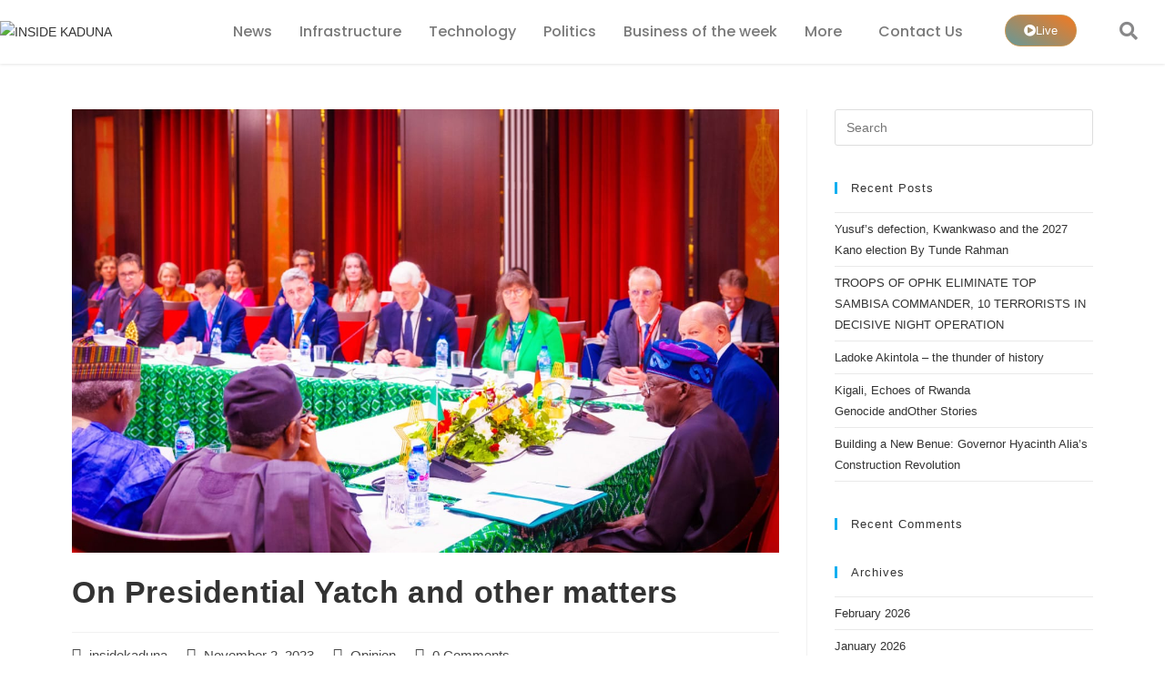

--- FILE ---
content_type: text/css
request_url: https://insidekaduna.com/wp-content/uploads/elementor/css/post-26.css?ver=1766681741
body_size: 1190
content:
.elementor-26 .elementor-element.elementor-element-326854b8 > .elementor-container > .elementor-column > .elementor-widget-wrap{align-content:center;align-items:center;}.elementor-26 .elementor-element.elementor-element-326854b8:not(.elementor-motion-effects-element-type-background), .elementor-26 .elementor-element.elementor-element-326854b8 > .elementor-motion-effects-container > .elementor-motion-effects-layer{background-color:#FFFFFF;}.elementor-26 .elementor-element.elementor-element-326854b8{box-shadow:0px 1px 3px 0px rgba(0,0,0,0.1);transition:background 0.3s, border 0.3s, border-radius 0.3s, box-shadow 0.3s;padding:2px 0px 2px 0px;}.elementor-26 .elementor-element.elementor-element-326854b8 > .elementor-background-overlay{transition:background 0.3s, border-radius 0.3s, opacity 0.3s;}.elementor-26 .elementor-element.elementor-element-30e27d08 > .elementor-element-populated{margin:0px 0px 0px 0px;--e-column-margin-right:0px;--e-column-margin-left:0px;padding:0px 0px 0px 0px;}.elementor-widget-site-logo .hfe-site-logo-container .hfe-site-logo-img{border-color:var( --e-global-color-primary );}.elementor-widget-site-logo .widget-image-caption{color:var( --e-global-color-text );font-family:var( --e-global-typography-text-font-family ), Sans-serif;font-weight:var( --e-global-typography-text-font-weight );}.elementor-26 .elementor-element.elementor-element-0b5fd56 .hfe-site-logo-container, .elementor-26 .elementor-element.elementor-element-0b5fd56 .hfe-caption-width figcaption{text-align:left;}.elementor-26 .elementor-element.elementor-element-0b5fd56 .widget-image-caption{margin-top:0px;margin-bottom:0px;}.elementor-26 .elementor-element.elementor-element-0b5fd56 > .elementor-widget-container{margin:0px 0px 0px 0px;padding:0px 0px 0px 0px;}.elementor-26 .elementor-element.elementor-element-0b5fd56 .hfe-site-logo-container .hfe-site-logo-img{border-style:none;}.elementor-bc-flex-widget .elementor-26 .elementor-element.elementor-element-551693f5.elementor-column .elementor-widget-wrap{align-items:flex-start;}.elementor-26 .elementor-element.elementor-element-551693f5.elementor-column.elementor-element[data-element_type="column"] > .elementor-widget-wrap.elementor-element-populated{align-content:flex-start;align-items:flex-start;}.elementor-widget-navigation-menu .menu-item a.hfe-menu-item.elementor-button{background-color:var( --e-global-color-accent );font-family:var( --e-global-typography-accent-font-family ), Sans-serif;font-weight:var( --e-global-typography-accent-font-weight );}.elementor-widget-navigation-menu .menu-item a.hfe-menu-item.elementor-button:hover{background-color:var( --e-global-color-accent );}.elementor-widget-navigation-menu a.hfe-menu-item, .elementor-widget-navigation-menu a.hfe-sub-menu-item{font-family:var( --e-global-typography-primary-font-family ), Sans-serif;font-weight:var( --e-global-typography-primary-font-weight );}.elementor-widget-navigation-menu .menu-item a.hfe-menu-item, .elementor-widget-navigation-menu .sub-menu a.hfe-sub-menu-item{color:var( --e-global-color-text );}.elementor-widget-navigation-menu .menu-item a.hfe-menu-item:hover,
								.elementor-widget-navigation-menu .sub-menu a.hfe-sub-menu-item:hover,
								.elementor-widget-navigation-menu .menu-item.current-menu-item a.hfe-menu-item,
								.elementor-widget-navigation-menu .menu-item a.hfe-menu-item.highlighted,
								.elementor-widget-navigation-menu .menu-item a.hfe-menu-item:focus{color:var( --e-global-color-accent );}.elementor-widget-navigation-menu .hfe-nav-menu-layout:not(.hfe-pointer__framed) .menu-item.parent a.hfe-menu-item:before,
								.elementor-widget-navigation-menu .hfe-nav-menu-layout:not(.hfe-pointer__framed) .menu-item.parent a.hfe-menu-item:after{background-color:var( --e-global-color-accent );}.elementor-widget-navigation-menu .hfe-nav-menu-layout:not(.hfe-pointer__framed) .menu-item.parent .sub-menu .hfe-has-submenu-container a:after{background-color:var( --e-global-color-accent );}.elementor-widget-navigation-menu .hfe-pointer__framed .menu-item.parent a.hfe-menu-item:before,
								.elementor-widget-navigation-menu .hfe-pointer__framed .menu-item.parent a.hfe-menu-item:after{border-color:var( --e-global-color-accent );}
							.elementor-widget-navigation-menu .sub-menu li a.hfe-sub-menu-item,
							.elementor-widget-navigation-menu nav.hfe-dropdown li a.hfe-sub-menu-item,
							.elementor-widget-navigation-menu nav.hfe-dropdown li a.hfe-menu-item,
							.elementor-widget-navigation-menu nav.hfe-dropdown-expandible li a.hfe-menu-item,
							.elementor-widget-navigation-menu nav.hfe-dropdown-expandible li a.hfe-sub-menu-item{font-family:var( --e-global-typography-accent-font-family ), Sans-serif;font-weight:var( --e-global-typography-accent-font-weight );}.elementor-26 .elementor-element.elementor-element-bd0c89f .menu-item a.hfe-menu-item{padding-left:15px;padding-right:15px;}.elementor-26 .elementor-element.elementor-element-bd0c89f .menu-item a.hfe-sub-menu-item{padding-left:calc( 15px + 20px );padding-right:15px;}.elementor-26 .elementor-element.elementor-element-bd0c89f .hfe-nav-menu__layout-vertical .menu-item ul ul a.hfe-sub-menu-item{padding-left:calc( 15px + 40px );padding-right:15px;}.elementor-26 .elementor-element.elementor-element-bd0c89f .hfe-nav-menu__layout-vertical .menu-item ul ul ul a.hfe-sub-menu-item{padding-left:calc( 15px + 60px );padding-right:15px;}.elementor-26 .elementor-element.elementor-element-bd0c89f .hfe-nav-menu__layout-vertical .menu-item ul ul ul ul a.hfe-sub-menu-item{padding-left:calc( 15px + 80px );padding-right:15px;}.elementor-26 .elementor-element.elementor-element-bd0c89f .menu-item a.hfe-menu-item, .elementor-26 .elementor-element.elementor-element-bd0c89f .menu-item a.hfe-sub-menu-item{padding-top:15px;padding-bottom:15px;}.elementor-26 .elementor-element.elementor-element-bd0c89f ul.sub-menu{width:220px;}.elementor-26 .elementor-element.elementor-element-bd0c89f .sub-menu a.hfe-sub-menu-item,
						 .elementor-26 .elementor-element.elementor-element-bd0c89f nav.hfe-dropdown li a.hfe-menu-item,
						 .elementor-26 .elementor-element.elementor-element-bd0c89f nav.hfe-dropdown li a.hfe-sub-menu-item,
						 .elementor-26 .elementor-element.elementor-element-bd0c89f nav.hfe-dropdown-expandible li a.hfe-menu-item,
						 .elementor-26 .elementor-element.elementor-element-bd0c89f nav.hfe-dropdown-expandible li a.hfe-sub-menu-item{padding-top:15px;padding-bottom:15px;}.elementor-26 .elementor-element.elementor-element-bd0c89f > .elementor-widget-container{margin:0px 0px 0px 0px;padding:0px 0px 0px 0px;}.elementor-26 .elementor-element.elementor-element-bd0c89f .hfe-nav-menu__toggle{margin:0 auto;}.elementor-26 .elementor-element.elementor-element-bd0c89f a.hfe-menu-item, .elementor-26 .elementor-element.elementor-element-bd0c89f a.hfe-sub-menu-item{font-family:"Poppins", Sans-serif;font-weight:500;}.elementor-26 .elementor-element.elementor-element-bd0c89f .sub-menu,
								.elementor-26 .elementor-element.elementor-element-bd0c89f nav.hfe-dropdown,
								.elementor-26 .elementor-element.elementor-element-bd0c89f nav.hfe-dropdown-expandible,
								.elementor-26 .elementor-element.elementor-element-bd0c89f nav.hfe-dropdown .menu-item a.hfe-menu-item,
								.elementor-26 .elementor-element.elementor-element-bd0c89f nav.hfe-dropdown .menu-item a.hfe-sub-menu-item{background-color:#fff;}.elementor-26 .elementor-element.elementor-element-bd0c89f .sub-menu li.menu-item:not(:last-child),
						.elementor-26 .elementor-element.elementor-element-bd0c89f nav.hfe-dropdown li.menu-item:not(:last-child),
						.elementor-26 .elementor-element.elementor-element-bd0c89f nav.hfe-dropdown-expandible li.menu-item:not(:last-child){border-bottom-style:solid;border-bottom-color:#c4c4c4;border-bottom-width:1px;}.elementor-bc-flex-widget .elementor-26 .elementor-element.elementor-element-30815a61.elementor-column .elementor-widget-wrap{align-items:flex-start;}.elementor-26 .elementor-element.elementor-element-30815a61.elementor-column.elementor-element[data-element_type="column"] > .elementor-widget-wrap.elementor-element-populated{align-content:flex-start;align-items:flex-start;}.elementor-26 .elementor-element.elementor-element-30815a61 > .elementor-element-populated{margin:0px 0px 0px 0px;--e-column-margin-right:0px;--e-column-margin-left:0px;}.elementor-26 .elementor-element.elementor-element-347de5cf{margin-top:0px;margin-bottom:0px;}.elementor-26 .elementor-element.elementor-element-11a9e913 > .elementor-element-populated{padding:4px 0px 0px 0px;}.elementor-widget-button .elementor-button{background-color:var( --e-global-color-accent );font-family:var( --e-global-typography-accent-font-family ), Sans-serif;font-weight:var( --e-global-typography-accent-font-weight );}.elementor-26 .elementor-element.elementor-element-40db21b2 .elementor-button{background-color:transparent;fill:#ffffff;color:#ffffff;background-image:linear-gradient(30deg, #659999 0%, #F4791F 100%);border-style:solid;border-width:1px 1px 1px 1px;border-color:#cc9955;border-radius:24px 24px 24px 24px;}.elementor-26 .elementor-element.elementor-element-40db21b2 .elementor-button:hover, .elementor-26 .elementor-element.elementor-element-40db21b2 .elementor-button:focus{background-color:rgba(0,0,0,0);color:#EDEBE7;}.elementor-26 .elementor-element.elementor-element-40db21b2 .elementor-button-content-wrapper{flex-direction:row;}.elementor-26 .elementor-element.elementor-element-40db21b2 .elementor-button .elementor-button-content-wrapper{gap:10px;}.elementor-26 .elementor-element.elementor-element-40db21b2 .elementor-button:hover svg, .elementor-26 .elementor-element.elementor-element-40db21b2 .elementor-button:focus svg{fill:#EDEBE7;}.elementor-widget-hfe-search-button input[type="search"].hfe-search-form__input,.elementor-widget-hfe-search-button .hfe-search-icon-toggle{font-family:var( --e-global-typography-primary-font-family ), Sans-serif;font-weight:var( --e-global-typography-primary-font-weight );}.elementor-widget-hfe-search-button .hfe-search-form__input{color:var( --e-global-color-text );}.elementor-widget-hfe-search-button .hfe-search-form__input::placeholder{color:var( --e-global-color-text );}.elementor-widget-hfe-search-button .hfe-search-form__container, .elementor-widget-hfe-search-button .hfe-search-icon-toggle .hfe-search-form__input,.elementor-widget-hfe-search-button .hfe-input-focus .hfe-search-icon-toggle .hfe-search-form__input{border-color:var( --e-global-color-primary );}.elementor-widget-hfe-search-button .hfe-search-form__input:focus::placeholder{color:var( --e-global-color-text );}.elementor-widget-hfe-search-button .hfe-search-form__container button#clear-with-button,
					.elementor-widget-hfe-search-button .hfe-search-form__container button#clear,
					.elementor-widget-hfe-search-button .hfe-search-icon-toggle button#clear{color:var( --e-global-color-text );}.elementor-26 .elementor-element.elementor-element-fa44b31 .hfe-input-focus .hfe-search-icon-toggle input[type=search]{width:250px;}.elementor-26 .elementor-element.elementor-element-fa44b31 .hfe-search-icon-toggle input[type=search]{padding:0 calc( 20px / 2);}.elementor-26 .elementor-element.elementor-element-fa44b31 .hfe-search-icon-toggle i.fa-search:before{font-size:20px;}.elementor-26 .elementor-element.elementor-element-fa44b31 .hfe-search-icon-toggle i.fa-search, .elementor-26 .elementor-element.elementor-element-fa44b31 .hfe-search-icon-toggle{width:20px;}.elementor-26 .elementor-element.elementor-element-fa44b31 > .elementor-widget-container{padding:2px 2px 2px 2px;}.elementor-26 .elementor-element.elementor-element-fa44b31 .hfe-input-focus .hfe-search-form__input:focus{background-color:#ededed;}.elementor-26 .elementor-element.elementor-element-fa44b31 .hfe-input-focus .hfe-search-icon-toggle .hfe-search-form__input{border-style:none;border-radius:3px;}.elementor-26 .elementor-element.elementor-element-fa44b31 .hfe-search-icon-toggle i{color:#888889;border-color:#888889;fill:#888889;}@media(max-width:767px){.elementor-26 .elementor-element.elementor-element-30e27d08{width:85%;}.elementor-26 .elementor-element.elementor-element-551693f5{width:15%;}.elementor-26 .elementor-element.elementor-element-11a9e913{width:50%;}}@media(min-width:768px){.elementor-26 .elementor-element.elementor-element-30e27d08{width:17.242%;}.elementor-26 .elementor-element.elementor-element-551693f5{width:68.241%;}.elementor-26 .elementor-element.elementor-element-30815a61{width:13.82%;}.elementor-26 .elementor-element.elementor-element-11a9e913{width:72.413%;}.elementor-26 .elementor-element.elementor-element-cdf5151{width:27.447%;}}@media(max-width:1024px) and (min-width:768px){.elementor-26 .elementor-element.elementor-element-30e27d08{width:85%;}.elementor-26 .elementor-element.elementor-element-551693f5{width:15%;}.elementor-26 .elementor-element.elementor-element-30815a61{width:33%;}}

--- FILE ---
content_type: text/css
request_url: https://insidekaduna.com/wp-content/uploads/elementor/css/post-58.css?ver=1766681741
body_size: 749
content:
.elementor-58 .elementor-element.elementor-element-53d25643:not(.elementor-motion-effects-element-type-background), .elementor-58 .elementor-element.elementor-element-53d25643 > .elementor-motion-effects-container > .elementor-motion-effects-layer{background-color:#0b2035;}.elementor-58 .elementor-element.elementor-element-53d25643 > .elementor-container{max-width:1200px;}.elementor-58 .elementor-element.elementor-element-53d25643{transition:background 0.3s, border 0.3s, border-radius 0.3s, box-shadow 0.3s;padding:78px 0px 78px 0px;}.elementor-58 .elementor-element.elementor-element-53d25643 > .elementor-background-overlay{transition:background 0.3s, border-radius 0.3s, opacity 0.3s;}.elementor-58 .elementor-element.elementor-element-4ed5b665 > .elementor-element-populated{padding:1em 1em 1em 1em;}.elementor-widget-heading .elementor-heading-title{font-family:var( --e-global-typography-primary-font-family ), Sans-serif;font-weight:var( --e-global-typography-primary-font-weight );color:var( --e-global-color-primary );}.elementor-58 .elementor-element.elementor-element-57c897cb > .elementor-widget-container{padding:0px 0px 0px 15px;border-style:solid;border-width:0px 0px 0px 3px;border-color:#ff7f50;}.elementor-58 .elementor-element.elementor-element-57c897cb .elementor-heading-title{font-family:"Poppins", Sans-serif;font-size:1.4em;font-weight:bold;text-transform:uppercase;letter-spacing:1.4px;color:#ffffff;}.elementor-widget-text-editor{font-family:var( --e-global-typography-text-font-family ), Sans-serif;font-weight:var( --e-global-typography-text-font-weight );color:var( --e-global-color-text );}.elementor-widget-text-editor.elementor-drop-cap-view-stacked .elementor-drop-cap{background-color:var( --e-global-color-primary );}.elementor-widget-text-editor.elementor-drop-cap-view-framed .elementor-drop-cap, .elementor-widget-text-editor.elementor-drop-cap-view-default .elementor-drop-cap{color:var( --e-global-color-primary );border-color:var( --e-global-color-primary );}.elementor-58 .elementor-element.elementor-element-44e68224{font-family:"Poppins", Sans-serif;font-size:0.87em;line-height:1.6em;color:#ffffff;}.elementor-58 .elementor-element.elementor-element-37fbc468 > .elementor-element-populated{padding:1em 1em 1em 1em;}.elementor-58 .elementor-element.elementor-element-1612a090 > .elementor-widget-container{padding:0px 0px 0px 15px;border-style:solid;border-width:0px 0px 0px 3px;border-color:#ff7f50;}.elementor-58 .elementor-element.elementor-element-1612a090 .elementor-heading-title{font-family:"Poppins", Sans-serif;font-size:1.4em;font-weight:bold;text-transform:uppercase;letter-spacing:1.4px;color:#ffffff;}.elementor-widget-icon-list .elementor-icon-list-item:not(:last-child):after{border-color:var( --e-global-color-text );}.elementor-widget-icon-list .elementor-icon-list-icon i{color:var( --e-global-color-primary );}.elementor-widget-icon-list .elementor-icon-list-icon svg{fill:var( --e-global-color-primary );}.elementor-widget-icon-list .elementor-icon-list-item > .elementor-icon-list-text, .elementor-widget-icon-list .elementor-icon-list-item > a{font-family:var( --e-global-typography-text-font-family ), Sans-serif;font-weight:var( --e-global-typography-text-font-weight );}.elementor-widget-icon-list .elementor-icon-list-text{color:var( --e-global-color-secondary );}.elementor-58 .elementor-element.elementor-element-13d49b30 .elementor-icon-list-items:not(.elementor-inline-items) .elementor-icon-list-item:not(:last-child){padding-block-end:calc(11px/2);}.elementor-58 .elementor-element.elementor-element-13d49b30 .elementor-icon-list-items:not(.elementor-inline-items) .elementor-icon-list-item:not(:first-child){margin-block-start:calc(11px/2);}.elementor-58 .elementor-element.elementor-element-13d49b30 .elementor-icon-list-items.elementor-inline-items .elementor-icon-list-item{margin-inline:calc(11px/2);}.elementor-58 .elementor-element.elementor-element-13d49b30 .elementor-icon-list-items.elementor-inline-items{margin-inline:calc(-11px/2);}.elementor-58 .elementor-element.elementor-element-13d49b30 .elementor-icon-list-items.elementor-inline-items .elementor-icon-list-item:after{inset-inline-end:calc(-11px/2);}.elementor-58 .elementor-element.elementor-element-13d49b30 .elementor-icon-list-icon i{color:#ffffff;transition:color 0.3s;}.elementor-58 .elementor-element.elementor-element-13d49b30 .elementor-icon-list-icon svg{fill:#ffffff;transition:fill 0.3s;}.elementor-58 .elementor-element.elementor-element-13d49b30{--e-icon-list-icon-size:14px;--icon-vertical-offset:0px;}.elementor-58 .elementor-element.elementor-element-13d49b30 .elementor-icon-list-item > .elementor-icon-list-text, .elementor-58 .elementor-element.elementor-element-13d49b30 .elementor-icon-list-item > a{font-family:"Poppins", Sans-serif;font-size:1em;}.elementor-58 .elementor-element.elementor-element-13d49b30 .elementor-icon-list-text{color:#ffffff;transition:color 0.3s;}.elementor-58 .elementor-element.elementor-element-13d49b30 .elementor-icon-list-item:hover .elementor-icon-list-text{color:#ff7f50;}.elementor-58 .elementor-element.elementor-element-738e5422 > .elementor-element-populated{padding:1em 1em 1em 1em;}.elementor-58 .elementor-element.elementor-element-164fa89d > .elementor-widget-container{padding:0px 0px 0px 15px;border-style:solid;border-width:0px 0px 0px 3px;border-color:#ff7f50;}.elementor-58 .elementor-element.elementor-element-164fa89d .elementor-heading-title{font-family:"Poppins", Sans-serif;font-size:1.4em;font-weight:bold;text-transform:uppercase;letter-spacing:1.4px;color:#ffffff;}.elementor-58 .elementor-element.elementor-element-5782fbf5{--grid-template-columns:repeat(0, auto);--icon-size:27px;--grid-column-gap:25px;--grid-row-gap:0px;}.elementor-58 .elementor-element.elementor-element-5782fbf5 .elementor-widget-container{text-align:left;}.elementor-58 .elementor-element.elementor-element-5782fbf5 .elementor-social-icon{background-color:rgba(33,33,33,0);--icon-padding:0em;}.elementor-58 .elementor-element.elementor-element-5782fbf5 .elementor-social-icon i{color:#ffffff;}.elementor-58 .elementor-element.elementor-element-5782fbf5 .elementor-social-icon svg{fill:#ffffff;}.elementor-58 .elementor-element.elementor-element-5782fbf5 .elementor-social-icon:hover{background-color:rgba(255,255,255,0);}.elementor-58 .elementor-element.elementor-element-5782fbf5 .elementor-social-icon:hover i{color:#ff7f50;}.elementor-58 .elementor-element.elementor-element-5782fbf5 .elementor-social-icon:hover svg{fill:#ff7f50;}.elementor-widget-button .elementor-button{background-color:var( --e-global-color-accent );font-family:var( --e-global-typography-accent-font-family ), Sans-serif;font-weight:var( --e-global-typography-accent-font-weight );}.elementor-58 .elementor-element.elementor-element-0e36749 .elementor-button{background-color:#61CE7000;font-family:"Poppins", Sans-serif;font-size:1em;font-weight:500;fill:#FF7F50;color:#FF7F50;padding:0px 0px 0px 0px;}.elementor-58 .elementor-element.elementor-element-0e36749 > .elementor-widget-container{margin:1em 0em 0em 0em;padding:0px 0px 0px 0px;}.elementor-58 .elementor-element.elementor-element-0e36749 .elementor-button-content-wrapper{flex-direction:row;}@media(min-width:768px){.elementor-58 .elementor-element.elementor-element-4ed5b665{width:24.864%;}.elementor-58 .elementor-element.elementor-element-34cd26d{width:15.118%;}.elementor-58 .elementor-element.elementor-element-37fbc468{width:22.9%;}.elementor-58 .elementor-element.elementor-element-a410a3b{width:7.804%;}.elementor-58 .elementor-element.elementor-element-738e5422{width:29.262%;}}@media(max-width:1024px) and (min-width:768px){.elementor-58 .elementor-element.elementor-element-4ed5b665{width:50%;}.elementor-58 .elementor-element.elementor-element-37fbc468{width:50%;}.elementor-58 .elementor-element.elementor-element-738e5422{width:50%;}}@media(max-width:1024px){.elementor-58 .elementor-element.elementor-element-57c897cb .elementor-heading-title{font-size:1.5em;}.elementor-58 .elementor-element.elementor-element-1612a090 .elementor-heading-title{font-size:1.5em;}.elementor-58 .elementor-element.elementor-element-164fa89d .elementor-heading-title{font-size:1.5em;}}@media(max-width:767px){.elementor-58 .elementor-element.elementor-element-57c897cb .elementor-heading-title{font-size:1.5em;}.elementor-58 .elementor-element.elementor-element-1612a090 .elementor-heading-title{font-size:1.5em;}.elementor-58 .elementor-element.elementor-element-164fa89d .elementor-heading-title{font-size:1.5em;}}